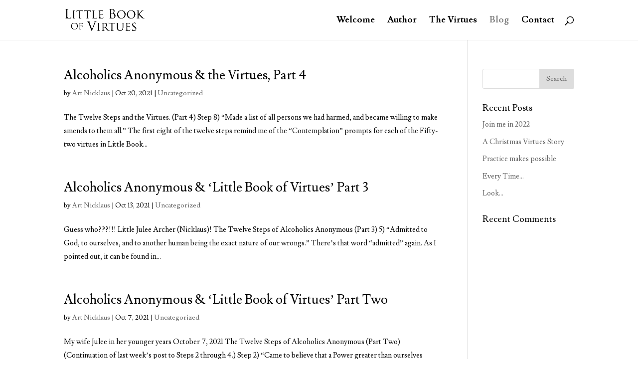

--- FILE ---
content_type: text/html; charset=UTF-8
request_url: https://www.littlebookofvirtues.com/blog/page/2/
body_size: 7457
content:
<!DOCTYPE html>
<html lang="en-US">
<head>
	<meta charset="UTF-8" />
<meta http-equiv="X-UA-Compatible" content="IE=edge">
	<link rel="pingback" href="https://www.littlebookofvirtues.com/xmlrpc.php" />

	<script type="text/javascript">
		document.documentElement.className = 'js';
	</script>
	
	<script>var et_site_url='https://www.littlebookofvirtues.com';var et_post_id='0';function et_core_page_resource_fallback(a,b){"undefined"===typeof b&&(b=a.sheet.cssRules&&0===a.sheet.cssRules.length);b&&(a.onerror=null,a.onload=null,a.href?a.href=et_site_url+"/?et_core_page_resource="+a.id+et_post_id:a.src&&(a.src=et_site_url+"/?et_core_page_resource="+a.id+et_post_id))}
</script><title>Blog | Little Book of Virtues</title>
<meta name='robots' content='max-image-preview:large' />
<link rel='dns-prefetch' href='//s.w.org' />
<link rel="alternate" type="application/rss+xml" title="Little Book of Virtues &raquo; Feed" href="https://www.littlebookofvirtues.com/feed/" />
<link rel="alternate" type="application/rss+xml" title="Little Book of Virtues &raquo; Comments Feed" href="https://www.littlebookofvirtues.com/comments/feed/" />
		<script type="text/javascript">
			window._wpemojiSettings = {"baseUrl":"https:\/\/s.w.org\/images\/core\/emoji\/13.1.0\/72x72\/","ext":".png","svgUrl":"https:\/\/s.w.org\/images\/core\/emoji\/13.1.0\/svg\/","svgExt":".svg","source":{"concatemoji":"https:\/\/www.littlebookofvirtues.com\/wp-includes\/js\/wp-emoji-release.min.js?ver=5.8.2"}};
			!function(e,a,t){var n,r,o,i=a.createElement("canvas"),p=i.getContext&&i.getContext("2d");function s(e,t){var a=String.fromCharCode;p.clearRect(0,0,i.width,i.height),p.fillText(a.apply(this,e),0,0);e=i.toDataURL();return p.clearRect(0,0,i.width,i.height),p.fillText(a.apply(this,t),0,0),e===i.toDataURL()}function c(e){var t=a.createElement("script");t.src=e,t.defer=t.type="text/javascript",a.getElementsByTagName("head")[0].appendChild(t)}for(o=Array("flag","emoji"),t.supports={everything:!0,everythingExceptFlag:!0},r=0;r<o.length;r++)t.supports[o[r]]=function(e){if(!p||!p.fillText)return!1;switch(p.textBaseline="top",p.font="600 32px Arial",e){case"flag":return s([127987,65039,8205,9895,65039],[127987,65039,8203,9895,65039])?!1:!s([55356,56826,55356,56819],[55356,56826,8203,55356,56819])&&!s([55356,57332,56128,56423,56128,56418,56128,56421,56128,56430,56128,56423,56128,56447],[55356,57332,8203,56128,56423,8203,56128,56418,8203,56128,56421,8203,56128,56430,8203,56128,56423,8203,56128,56447]);case"emoji":return!s([10084,65039,8205,55357,56613],[10084,65039,8203,55357,56613])}return!1}(o[r]),t.supports.everything=t.supports.everything&&t.supports[o[r]],"flag"!==o[r]&&(t.supports.everythingExceptFlag=t.supports.everythingExceptFlag&&t.supports[o[r]]);t.supports.everythingExceptFlag=t.supports.everythingExceptFlag&&!t.supports.flag,t.DOMReady=!1,t.readyCallback=function(){t.DOMReady=!0},t.supports.everything||(n=function(){t.readyCallback()},a.addEventListener?(a.addEventListener("DOMContentLoaded",n,!1),e.addEventListener("load",n,!1)):(e.attachEvent("onload",n),a.attachEvent("onreadystatechange",function(){"complete"===a.readyState&&t.readyCallback()})),(n=t.source||{}).concatemoji?c(n.concatemoji):n.wpemoji&&n.twemoji&&(c(n.twemoji),c(n.wpemoji)))}(window,document,window._wpemojiSettings);
		</script>
		<meta content="Divi v.4.9.3" name="generator"/><style type="text/css">
img.wp-smiley,
img.emoji {
	display: inline !important;
	border: none !important;
	box-shadow: none !important;
	height: 1em !important;
	width: 1em !important;
	margin: 0 .07em !important;
	vertical-align: -0.1em !important;
	background: none !important;
	padding: 0 !important;
}
</style>
	<link rel='stylesheet' id='wp-block-library-css'  href='https://www.littlebookofvirtues.com/wp-includes/css/dist/block-library/style.min.css?ver=5.8.2' type='text/css' media='all' />
<link rel='stylesheet' id='divi-style-css'  href='https://www.littlebookofvirtues.com/wp-content/themes/Divi/style.css?ver=4.9.3' type='text/css' media='all' />
<link rel='stylesheet' id='dashicons-css'  href='https://www.littlebookofvirtues.com/wp-includes/css/dashicons.min.css?ver=5.8.2' type='text/css' media='all' />
<script type='text/javascript' src='https://www.littlebookofvirtues.com/wp-includes/js/jquery/jquery.min.js?ver=3.6.0' id='jquery-core-js'></script>
<script type='text/javascript' src='https://www.littlebookofvirtues.com/wp-includes/js/jquery/jquery-migrate.min.js?ver=3.3.2' id='jquery-migrate-js'></script>
<link rel="https://api.w.org/" href="https://www.littlebookofvirtues.com/wp-json/" /><link rel="EditURI" type="application/rsd+xml" title="RSD" href="https://www.littlebookofvirtues.com/xmlrpc.php?rsd" />
<link rel="wlwmanifest" type="application/wlwmanifest+xml" href="https://www.littlebookofvirtues.com/wp-includes/wlwmanifest.xml" /> 
<meta name="generator" content="WordPress 5.8.2" />
<meta name="viewport" content="width=device-width, initial-scale=1.0, maximum-scale=1.0, user-scalable=0" /><link rel="preload" href="https://www.littlebookofvirtues.com/wp-content/themes/Divi/core/admin/fonts/modules.ttf" as="font" crossorigin="anonymous"><link rel="stylesheet" id="et-divi-customizer-global-cached-inline-styles" href="https://www.littlebookofvirtues.com/wp-content/et-cache/global/et-divi-customizer-global-17670238777472.min.css" onerror="et_core_page_resource_fallback(this, true)" onload="et_core_page_resource_fallback(this)" /><link rel="stylesheet" id="et-core-unified-cpt-56-cached-inline-styles" href="https://www.littlebookofvirtues.com/wp-content/et-cache/56/et-core-unified-cpt-56-17670238777472.min.css" onerror="et_core_page_resource_fallback(this, true)" onload="et_core_page_resource_fallback(this)" /></head>
<body class="blog paged paged-2 et-tb-has-template et-tb-has-footer et_pb_button_helper_class et_fixed_nav et_show_nav et_primary_nav_dropdown_animation_fade et_secondary_nav_dropdown_animation_fade et_header_style_left et_cover_background et_pb_gutter osx et_pb_gutters3 et_pb_pagebuilder_layout et_right_sidebar et_divi_theme et-db et_minified_js et_minified_css">
	<div id="page-container">
<div id="et-boc" class="et-boc">
			
		

	<header id="main-header" data-height-onload="66">
		<div class="container clearfix et_menu_container">
					<div class="logo_container">
				<span class="logo_helper"></span>
				<a href="https://www.littlebookofvirtues.com/">
					<img src="https://www.littlebookofvirtues.com/wp-content/uploads/2021/04/Little-Book-of-Virtues-Logo-2.png" alt="Little Book of Virtues" id="logo" data-height-percentage="54" />
				</a>
			</div>
					<div id="et-top-navigation" data-height="66" data-fixed-height="40">
									<nav id="top-menu-nav">
					<ul id="top-menu" class="nav"><li class="menu-item menu-item-type-custom menu-item-object-custom menu-item-home menu-item-151"><a href="https://www.littlebookofvirtues.com/#welcome">Welcome</a></li>
<li class="menu-item menu-item-type-custom menu-item-object-custom menu-item-home menu-item-152"><a href="https://www.littlebookofvirtues.com/#author">Author</a></li>
<li class="menu-item menu-item-type-post_type menu-item-object-page menu-item-155"><a href="https://www.littlebookofvirtues.com/virtues/">The Virtues</a></li>
<li class="menu-item menu-item-type-post_type menu-item-object-page current-menu-item page_item page-item-856 current_page_item current_page_parent menu-item-871"><a href="https://www.littlebookofvirtues.com/blog/" aria-current="page">Blog</a></li>
<li class="menu-item menu-item-type-custom menu-item-object-custom menu-item-home menu-item-153"><a href="https://www.littlebookofvirtues.com/#et_pb_contact_form_0">Contact</a></li>
</ul>					</nav>
				
				
				
								<div id="et_top_search">
					<span id="et_search_icon"></span>
				</div>
				
				<div id="et_mobile_nav_menu">
				<div class="mobile_nav closed">
					<span class="select_page">Select Page</span>
					<span class="mobile_menu_bar mobile_menu_bar_toggle"></span>
				</div>
			</div>			</div> <!-- #et-top-navigation -->
		</div> <!-- .container -->
		<div class="et_search_outer">
			<div class="container et_search_form_container">
				<form role="search" method="get" class="et-search-form" action="https://www.littlebookofvirtues.com/">
				<input type="search" class="et-search-field" placeholder="Search &hellip;" value="" name="s" title="Search for:" />				</form>
				<span class="et_close_search_field"></span>
			</div>
		</div>
	</header> <!-- #main-header -->
<div id="et-main-area">
	
<div id="main-content">
	<div class="container">
		<div id="content-area" class="clearfix">
			<div id="left-area">
		
					<article id="post-1568" class="et_pb_post post-1568 post type-post status-publish format-standard hentry category-uncategorized">

				
															<h2 class="entry-title"><a href="https://www.littlebookofvirtues.com/2021/10/20/alcoholics-anonymous-the-virtues-part-4/">Alcoholics Anonymous &#038; the Virtues, Part 4</a></h2>
					
					<p class="post-meta"> by <span class="author vcard"><a href="https://www.littlebookofvirtues.com/author/artnicklaus/" title="Posts by Art Nicklaus" rel="author">Art Nicklaus</a></span> | <span class="published">Oct 20, 2021</span> | <a href="https://www.littlebookofvirtues.com/category/uncategorized/" rel="category tag">Uncategorized</a></p>The Twelve Steps and the Virtues. (Part 4) Step 8) “Made a list of all persons we had harmed, and became willing to make amends to them all.” The first eight of the twelve steps remind me of the “Contemplation” prompts for each of the Fifty-two virtues in Little Book...				
					</article> <!-- .et_pb_post -->
			
					<article id="post-1554" class="et_pb_post post-1554 post type-post status-publish format-standard hentry category-uncategorized">

				
															<h2 class="entry-title"><a href="https://www.littlebookofvirtues.com/2021/10/13/alcoholics-anonymous-little-book-of-virtues-part-3/">Alcoholics Anonymous &#038; ‘Little Book of Virtues’ Part 3</a></h2>
					
					<p class="post-meta"> by <span class="author vcard"><a href="https://www.littlebookofvirtues.com/author/artnicklaus/" title="Posts by Art Nicklaus" rel="author">Art Nicklaus</a></span> | <span class="published">Oct 13, 2021</span> | <a href="https://www.littlebookofvirtues.com/category/uncategorized/" rel="category tag">Uncategorized</a></p>Guess who???!!! Little Julee Archer (Nicklaus)! The Twelve Steps of Alcoholics Anonymous (Part 3) 5) “Admitted to God, to ourselves, and to another human being the exact nature of our wrongs.” There’s that word “admitted” again. As I pointed out, it can be found in...				
					</article> <!-- .et_pb_post -->
			
					<article id="post-1530" class="et_pb_post post-1530 post type-post status-publish format-standard hentry category-uncategorized">

				
															<h2 class="entry-title"><a href="https://www.littlebookofvirtues.com/2021/10/07/alcoholics-anonymous-little-book-of-virtues-part-two/">Alcoholics Anonymous &#038; ‘Little Book of Virtues’ Part Two</a></h2>
					
					<p class="post-meta"> by <span class="author vcard"><a href="https://www.littlebookofvirtues.com/author/artnicklaus/" title="Posts by Art Nicklaus" rel="author">Art Nicklaus</a></span> | <span class="published">Oct 7, 2021</span> | <a href="https://www.littlebookofvirtues.com/category/uncategorized/" rel="category tag">Uncategorized</a></p>My wife Julee in her younger years October 7, 2021 The Twelve Steps of Alcoholics Anonymous (Part Two)   (Continuation of last week&#8217;s post to Steps 2 through 4.) Step 2) “Came to believe that a Power greater than ourselves could restore us to sanity.”  “Sanity…”...				
					</article> <!-- .et_pb_post -->
			
					<article id="post-1519" class="et_pb_post post-1519 post type-post status-publish format-standard hentry category-uncategorized">

				
															<h2 class="entry-title"><a href="https://www.littlebookofvirtues.com/2021/09/29/alcoholics-anonymous-little-book-of-virtues/">Alcoholics Anonymous &#038; ‘Little Book of Virtues’</a></h2>
					
					<p class="post-meta"> by <span class="author vcard"><a href="https://www.littlebookofvirtues.com/author/artnicklaus/" title="Posts by Art Nicklaus" rel="author">Art Nicklaus</a></span> | <span class="published">Sep 29, 2021</span> | <a href="https://www.littlebookofvirtues.com/category/uncategorized/" rel="category tag">Uncategorized</a></p>&nbsp; Bill Wilson and Dr. Bob Smith, co-founders of Alcoholics Anonymous I have had a number of people ask me, “How’s the response been to you book “Little Book of Virtues?”  By far the most vocal and positive responses have come from my friends who are involved with...				
					</article> <!-- .et_pb_post -->
			
					<article id="post-1488" class="et_pb_post post-1488 post type-post status-publish format-standard hentry category-uncategorized">

				
															<h2 class="entry-title"><a href="https://www.littlebookofvirtues.com/2021/09/22/virtues-always-a-choice-never-a-mandate/">Virtues: Always a Choice, Never a Mandate</a></h2>
					
					<p class="post-meta"> by <span class="author vcard"><a href="https://www.littlebookofvirtues.com/author/artnicklaus/" title="Posts by Art Nicklaus" rel="author">Art Nicklaus</a></span> | <span class="published">Sep 22, 2021</span> | <a href="https://www.littlebookofvirtues.com/category/uncategorized/" rel="category tag">Uncategorized</a></p>Just a reminder that you can sign up to receive email notification each week when I post a blog&#8230;sign up link is at the very bottom of this blog page. &nbsp; For more on &#8220;What is A Virtue?&#8221; or to see other blog posts, click on this link:...				
					</article> <!-- .et_pb_post -->
			
					<article id="post-1459" class="et_pb_post post-1459 post type-post status-publish format-standard hentry category-uncategorized">

				
															<h2 class="entry-title"><a href="https://www.littlebookofvirtues.com/2021/09/09/compassion/">Compassion</a></h2>
					
					<p class="post-meta"> by <span class="author vcard"><a href="https://www.littlebookofvirtues.com/author/artnicklaus/" title="Posts by Art Nicklaus" rel="author">Art Nicklaus</a></span> | <span class="published">Sep 9, 2021</span> | <a href="https://www.littlebookofvirtues.com/category/uncategorized/" rel="category tag">Uncategorized</a></p>Blog post for September 9, 2021 &nbsp; Jon and Carolyn Freeman are great friends of Julee&#8217;s and mine whom we met while living in Baja Mexico several years back. It was one of those &#8220;meant to be&#8221; moments when we met as strangers in passing and I felt...				
					</article> <!-- .et_pb_post -->
			
					<article id="post-1441" class="et_pb_post post-1441 post type-post status-publish format-standard hentry category-uncategorized">

				
															<h2 class="entry-title"><a href="https://www.littlebookofvirtues.com/2021/09/01/honoring-others/">Honoring others</a></h2>
					
					<p class="post-meta"> by <span class="author vcard"><a href="https://www.littlebookofvirtues.com/author/artnicklaus/" title="Posts by Art Nicklaus" rel="author">Art Nicklaus</a></span> | <span class="published">Sep 1, 2021</span> | <a href="https://www.littlebookofvirtues.com/category/uncategorized/" rel="category tag">Uncategorized</a></p>Www.littlebookofvirtues.com/honoring Joel Moody is a cousin-in-law that my wife Julee and I are very close to. Joel has taught me so much and been such an encouragement to me. Joel offers the following regarding the virtue of Honoring: &#8220;The past year of my life...				
					</article> <!-- .et_pb_post -->
			
					<article id="post-1420" class="et_pb_post post-1420 post type-post status-publish format-standard hentry category-uncategorized">

				
															<h2 class="entry-title"><a href="https://www.littlebookofvirtues.com/2021/08/25/the-power-of-one/">The Power of One</a></h2>
					
					<p class="post-meta"> by <span class="author vcard"><a href="https://www.littlebookofvirtues.com/author/artnicklaus/" title="Posts by Art Nicklaus" rel="author">Art Nicklaus</a></span> | <span class="published">Aug 25, 2021</span> | <a href="https://www.littlebookofvirtues.com/category/uncategorized/" rel="category tag">Uncategorized</a></p>August 25, 2021 I tell the story in one of the Virtues on the website of the man who went walking on the ocean beach, where he spotted a young boy tossing starfish that were left high and dry by the tide, back out into the ocean. The man exclaimed, &#8220;What do you...				
					</article> <!-- .et_pb_post -->
			
					<article id="post-1398" class="et_pb_post post-1398 post type-post status-publish format-standard hentry category-uncategorized">

				
															<h2 class="entry-title"><a href="https://www.littlebookofvirtues.com/2021/08/18/welcome-to-lbv-blog-site/">Welcome to LBV blog site!</a></h2>
					
					<p class="post-meta"> by <span class="author vcard"><a href="https://www.littlebookofvirtues.com/author/artnicklaus/" title="Posts by Art Nicklaus" rel="author">Art Nicklaus</a></span> | <span class="published">Aug 18, 2021</span> | <a href="https://www.littlebookofvirtues.com/category/uncategorized/" rel="category tag">Uncategorized</a></p>I want to thank and welcome those of you who have signed up to be notified each time I blog, which will be once a week usually. If you haven&#8217;t signed up, there is a place on the bottom of the blog page, and each blog post where you can do so.  You won&#8217;t...				
					</article> <!-- .et_pb_post -->
			
					<article id="post-1315" class="et_pb_post post-1315 post type-post status-publish format-standard hentry category-uncategorized">

				
															<h2 class="entry-title"><a href="https://www.littlebookofvirtues.com/2021/07/20/virtues-for-little-children/">Virtues for little children</a></h2>
					
					<p class="post-meta"> by <span class="author vcard"><a href="https://www.littlebookofvirtues.com/author/artnicklaus/" title="Posts by Art Nicklaus" rel="author">Art Nicklaus</a></span> | <span class="published">Jul 20, 2021</span> | <a href="https://www.littlebookofvirtues.com/category/uncategorized/" rel="category tag">Uncategorized</a></p>July 20, 2021 Teaching the virtues can be challenging! And especially so for small children with very short attention spans. A few months back I was reminded of the &#8220;Value Tales&#8221; series of books from the 1970&#8217;s. My own children loved these books that...				
					</article> <!-- .et_pb_post -->
			<div class="pagination clearfix">
	<div class="alignleft"><a href="https://www.littlebookofvirtues.com/blog/page/3/" >&laquo; Older Entries</a></div>
	<div class="alignright"><a href="https://www.littlebookofvirtues.com/blog/" >Next Entries &raquo;</a></div>
</div>			</div> <!-- #left-area -->

				<div id="sidebar">
		<div id="search-2" class="et_pb_widget widget_search"><form role="search" method="get" id="searchform" class="searchform" action="https://www.littlebookofvirtues.com/">
				<div>
					<label class="screen-reader-text" for="s">Search for:</label>
					<input type="text" value="" name="s" id="s" />
					<input type="submit" id="searchsubmit" value="Search" />
				</div>
			</form></div> <!-- end .et_pb_widget -->
		<div id="recent-posts-2" class="et_pb_widget widget_recent_entries">
		<h4 class="widgettitle">Recent Posts</h4>
		<ul>
											<li>
					<a href="https://www.littlebookofvirtues.com/2021/12/30/join-me-in-2022/">Join me in 2022</a>
									</li>
											<li>
					<a href="https://www.littlebookofvirtues.com/2021/12/19/a-christmas-virtues-story/">A Christmas Virtues Story</a>
									</li>
											<li>
					<a href="https://www.littlebookofvirtues.com/2021/12/16/practice-makes-possible/">Practice makes possible</a>
									</li>
											<li>
					<a href="https://www.littlebookofvirtues.com/2021/12/08/every-time/">Every Time…</a>
									</li>
											<li>
					<a href="https://www.littlebookofvirtues.com/2021/12/01/look/">Look…</a>
									</li>
					</ul>

		</div> <!-- end .et_pb_widget --><div id="recent-comments-2" class="et_pb_widget widget_recent_comments"><h4 class="widgettitle">Recent Comments</h4><ul id="recentcomments"></ul></div> <!-- end .et_pb_widget -->	</div> <!-- end #sidebar -->
		</div> <!-- #content-area -->
	</div> <!-- .container -->
</div> <!-- #main-content -->

	<footer class="et-l et-l--footer">
			<div class="et_builder_inner_content et_pb_gutters3"><div class="et_pb_section et_pb_section_0_tb_footer et_pb_with_background et_section_regular" >
				
				
				
				
					<div class="et_pb_row et_pb_row_0_tb_footer">
				<div class="et_pb_column et_pb_column_4_4 et_pb_column_0_tb_footer  et_pb_css_mix_blend_mode_passthrough et-last-child">
				
				
				<div class="et_pb_module et_pb_signup_0_tb_footer et_pb_newsletter_layout_top_bottom et_pb_newsletter et_pb_subscribe clearfix  et_pb_text_align_center et_pb_bg_layout_dark">
				
				
				<div class="et_pb_newsletter_description"><h2 class="et_pb_module_header">Never miss a blog post!</h2><div>
<p>Enter your name and email to get the latest from Art straight to your inbox.</p>
</div></div>
				
				<div class="et_pb_newsletter_form">
					<form method="post">
						<div class="et_pb_newsletter_result et_pb_newsletter_error"></div>
						<div class="et_pb_newsletter_result et_pb_newsletter_success">
							<h2>Thank you!</h2>
						</div>
						<div class="et_pb_newsletter_fields">
							
					<p class="et_pb_newsletter_field et_pb_contact_field_half et_pb_contact_field_last_tablet et_pb_contact_field_last_phone">
						<label class="et_pb_contact_form_label" for="et_pb_signup_firstname" style="display: none;">First Name</label>
						<input id="et_pb_signup_firstname" class="input" type="text" placeholder="First Name" name="et_pb_signup_firstname">
					</p>
							
					<p class="et_pb_newsletter_field et_pb_contact_field_half et_pb_contact_field_last_tablet et_pb_contact_field_last_phone">
						<label class="et_pb_contact_form_label" for="et_pb_signup_lastname" style="display: none;">Last Name</label>
						<input id="et_pb_signup_lastname" class="input" type="text" placeholder="Last Name" name="et_pb_signup_lastname">
					</p>
							
					<p class="et_pb_newsletter_field et_pb_contact_field_last et_pb_contact_field_last_tablet et_pb_contact_field_last_phone">
						<label class="et_pb_contact_form_label" for="et_pb_signup_email" style="display: none;">Email</label>
						<input id="et_pb_signup_email" class="input" type="text" placeholder="Email" name="et_pb_signup_email">
					</p>
							
							
					<p class="et_pb_newsletter_button_wrap">
						<a class="et_pb_newsletter_button et_pb_button" href="#" data-icon="">
							<span class="et_subscribe_loader"></span>
							<span class="et_pb_newsletter_button_text">Subscribe</span>
						</a>
					</p>
							
						</div>
						
						<input type="hidden" value="mailchimp" name="et_pb_signup_provider" />
						<input type="hidden" value="0f14da19bd" name="et_pb_signup_list_id" />
						<input type="hidden" value="Little Book Of Virtues" name="et_pb_signup_account_name" />
						<input type="hidden" value="true" name="et_pb_signup_ip_address" /><input type="hidden" value="13792907ce9c3f1db8383e40b59e092b" name="et_pb_signup_checksum" />
					</form>
				</div>
			</div><div class="et_pb_module et_pb_blurb et_pb_blurb_0_tb_footer  et_pb_text_align_center  et_pb_blurb_position_top et_pb_bg_layout_dark">
				
				
				<div class="et_pb_blurb_content">
					
					<div class="et_pb_blurb_container">
						<h4 class="et_pb_module_header"><span>© 2021 Art Nicklaus. All Rights Reserved.</span></h4>
						<div class="et_pb_blurb_description"><p class="p1"><span class="s1">Publishing by Lucid Books</span></p></div>
					</div>
				</div> <!-- .et_pb_blurb_content -->
			</div> <!-- .et_pb_blurb --><ul class="et_pb_module et_pb_social_media_follow et_pb_social_media_follow_0_tb_footer clearfix  et_pb_text_align_center et_pb_bg_layout_light">
				
				
				<li
            class='et_pb_social_media_follow_network_0_tb_footer et_pb_social_icon et_pb_social_network_link  et-social-facebook et_pb_social_media_follow_network_0_tb_footer'><a
              href='https://www.facebook.com/art.nicklaus'
              class='icon et_pb_with_border'
              title='Follow on Facebook'
               target="_blank"><span
                class='et_pb_social_media_follow_network_name'
                aria-hidden='true'
                >Follow</span></a></li><li
            class='et_pb_social_media_follow_network_1_tb_footer et_pb_social_icon et_pb_social_network_link  et-social-instagram et_pb_social_media_follow_network_1_tb_footer'><a
              href='https://www.instagram.com/artnicklaus/'
              class='icon et_pb_with_border'
              title='Follow on Instagram'
               target="_blank"><span
                class='et_pb_social_media_follow_network_name'
                aria-hidden='true'
                >Follow</span></a></li><li
            class='et_pb_social_media_follow_network_2_tb_footer et_pb_social_icon et_pb_social_network_link  et-social-linkedin et_pb_social_media_follow_network_2_tb_footer'><a
              href='https://www.linkedin.com/in/artnicklaus/'
              class='icon et_pb_with_border'
              title='Follow on LinkedIn'
               target="_blank"><span
                class='et_pb_social_media_follow_network_name'
                aria-hidden='true'
                >Follow</span></a></li>
			</ul> <!-- .et_pb_counters -->
			</div> <!-- .et_pb_column -->
				
				
			</div> <!-- .et_pb_row -->
				
				
			</div> <!-- .et_pb_section -->		</div><!-- .et_builder_inner_content -->
	</footer><!-- .et-l -->
	    </div> <!-- #et-main-area -->

			
		</div><!-- #et-boc -->
		</div> <!-- #page-container -->

			<link rel='stylesheet' id='et-builder-googlefonts-css'  href='https://fonts.googleapis.com/css?family=Lusitana:regular,700&#038;subset=latin&#038;display=swap' type='text/css' media='all' />
<script type='text/javascript' id='divi-custom-script-js-extra'>
/* <![CDATA[ */
var DIVI = {"item_count":"%d Item","items_count":"%d Items"};
var et_shortcodes_strings = {"previous":"Previous","next":"Next"};
var et_pb_custom = {"ajaxurl":"https:\/\/www.littlebookofvirtues.com\/wp-admin\/admin-ajax.php","images_uri":"https:\/\/www.littlebookofvirtues.com\/wp-content\/themes\/Divi\/images","builder_images_uri":"https:\/\/www.littlebookofvirtues.com\/wp-content\/themes\/Divi\/includes\/builder\/images","et_frontend_nonce":"815e5f7aa5","subscription_failed":"Please, check the fields below to make sure you entered the correct information.","et_ab_log_nonce":"3ffb5cd39c","fill_message":"Please, fill in the following fields:","contact_error_message":"Please, fix the following errors:","invalid":"Invalid email","captcha":"Captcha","prev":"Prev","previous":"Previous","next":"Next","wrong_captcha":"You entered the wrong number in captcha.","wrong_checkbox":"Checkbox","ignore_waypoints":"no","is_divi_theme_used":"1","widget_search_selector":".widget_search","ab_tests":[],"is_ab_testing_active":"","page_id":"1568","unique_test_id":"","ab_bounce_rate":"5","is_cache_plugin_active":"no","is_shortcode_tracking":"","tinymce_uri":""}; var et_builder_utils_params = {"condition":{"diviTheme":true,"extraTheme":false},"scrollLocations":["app","top"],"builderScrollLocations":{"desktop":"app","tablet":"app","phone":"app"},"onloadScrollLocation":"app","builderType":"fe"}; var et_frontend_scripts = {"builderCssContainerPrefix":"#et-boc","builderCssLayoutPrefix":"#et-boc .et-l"};
var et_pb_box_shadow_elements = [];
var et_pb_motion_elements = {"desktop":[],"tablet":[],"phone":[]};
var et_pb_sticky_elements = [];
/* ]]> */
</script>
<script type='text/javascript' src='https://www.littlebookofvirtues.com/wp-content/themes/Divi/js/custom.unified.js?ver=4.9.3' id='divi-custom-script-js'></script>
<script type='text/javascript' src='https://www.littlebookofvirtues.com/wp-content/themes/Divi/core/admin/js/common.js?ver=4.9.3' id='et-core-common-js'></script>
<script type='text/javascript' src='https://www.littlebookofvirtues.com/wp-includes/js/wp-embed.min.js?ver=5.8.2' id='wp-embed-js'></script>
		
	<script defer src="https://static.cloudflareinsights.com/beacon.min.js/vcd15cbe7772f49c399c6a5babf22c1241717689176015" integrity="sha512-ZpsOmlRQV6y907TI0dKBHq9Md29nnaEIPlkf84rnaERnq6zvWvPUqr2ft8M1aS28oN72PdrCzSjY4U6VaAw1EQ==" data-cf-beacon='{"version":"2024.11.0","token":"fec8340c209c40f6ad32b9d2500988bb","r":1,"server_timing":{"name":{"cfCacheStatus":true,"cfEdge":true,"cfExtPri":true,"cfL4":true,"cfOrigin":true,"cfSpeedBrain":true},"location_startswith":null}}' crossorigin="anonymous"></script>
</body>
</html>


--- FILE ---
content_type: text/css
request_url: https://www.littlebookofvirtues.com/wp-content/et-cache/56/et-core-unified-cpt-56-17670238777472.min.css
body_size: 17
content:
.et-db #et-boc .et-l .et_pb_section_0_tb_footer.et_pb_section{background-color:#808080!important}.et-db #et-boc .et-l .et_pb_signup_0_tb_footer.et_pb_subscribe .et_pb_newsletter_form .et_pb_newsletter_result h2{color:#FFFFFF!important}.et-db #et-boc .et-l .et_pb_blurb_0_tb_footer.et_pb_blurb{color:#FFFFFF!important}.et-db #et-boc .et-l .et_pb_signup_0_tb_footer.et_pb_subscribe{background-color:RGBA(0,0,0,0)}.et-db #et-boc .et-l .et_pb_blurb_0_tb_footer.et_pb_blurb .et_pb_module_header,.et-db #et-boc .et-l .et_pb_blurb_0_tb_footer.et_pb_blurb .et_pb_module_header a{color:#FFFFFF!important;text-align:center}body.et-db #page-container #et-boc .et-l .et_pb_section ul.et_pb_social_media_follow_0_tb_footer .follow_button{color:#ffffff!important;background-color:#265daf}body.et-db #page-container #et-boc .et-l .et_pb_section ul.et_pb_social_media_follow_0_tb_footer .follow_button:before,body.et-db #page-container #et-boc .et-l .et_pb_section ul.et_pb_social_media_follow_0_tb_footer .follow_button:after{display:none!important}.et-db #et-boc .et-l .et_pb_social_media_follow_network_0_tb_footer a.icon{background-color:#3b5998!important}.et-db #et-boc .et-l .et_pb_social_media_follow_network_1_tb_footer a.icon{background-color:#ea2c59!important}.et-db #et-boc .et-l .et_pb_social_media_follow_network_2_tb_footer a.icon{background-color:#007bb6!important}